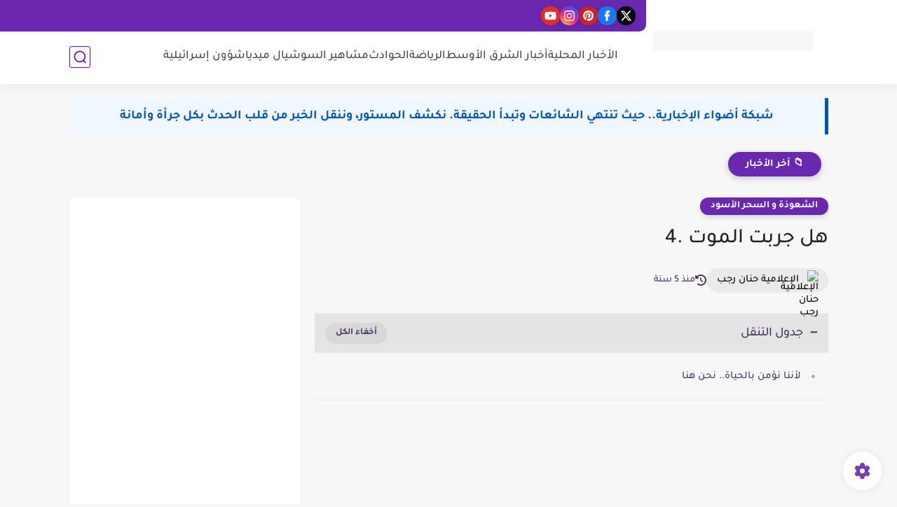

--- FILE ---
content_type: text/html; charset=utf-8
request_url: https://www.google.com/recaptcha/api2/aframe
body_size: 246
content:
<!DOCTYPE HTML><html><head><meta http-equiv="content-type" content="text/html; charset=UTF-8"></head><body><script nonce="bfO_Suwu36Tu0wQbhaeq5w">/** Anti-fraud and anti-abuse applications only. See google.com/recaptcha */ try{var clients={'sodar':'https://pagead2.googlesyndication.com/pagead/sodar?'};window.addEventListener("message",function(a){try{if(a.source===window.parent){var b=JSON.parse(a.data);var c=clients[b['id']];if(c){var d=document.createElement('img');d.src=c+b['params']+'&rc='+(localStorage.getItem("rc::a")?sessionStorage.getItem("rc::b"):"");window.document.body.appendChild(d);sessionStorage.setItem("rc::e",parseInt(sessionStorage.getItem("rc::e")||0)+1);localStorage.setItem("rc::h",'1768360703878');}}}catch(b){}});window.parent.postMessage("_grecaptcha_ready", "*");}catch(b){}</script></body></html>